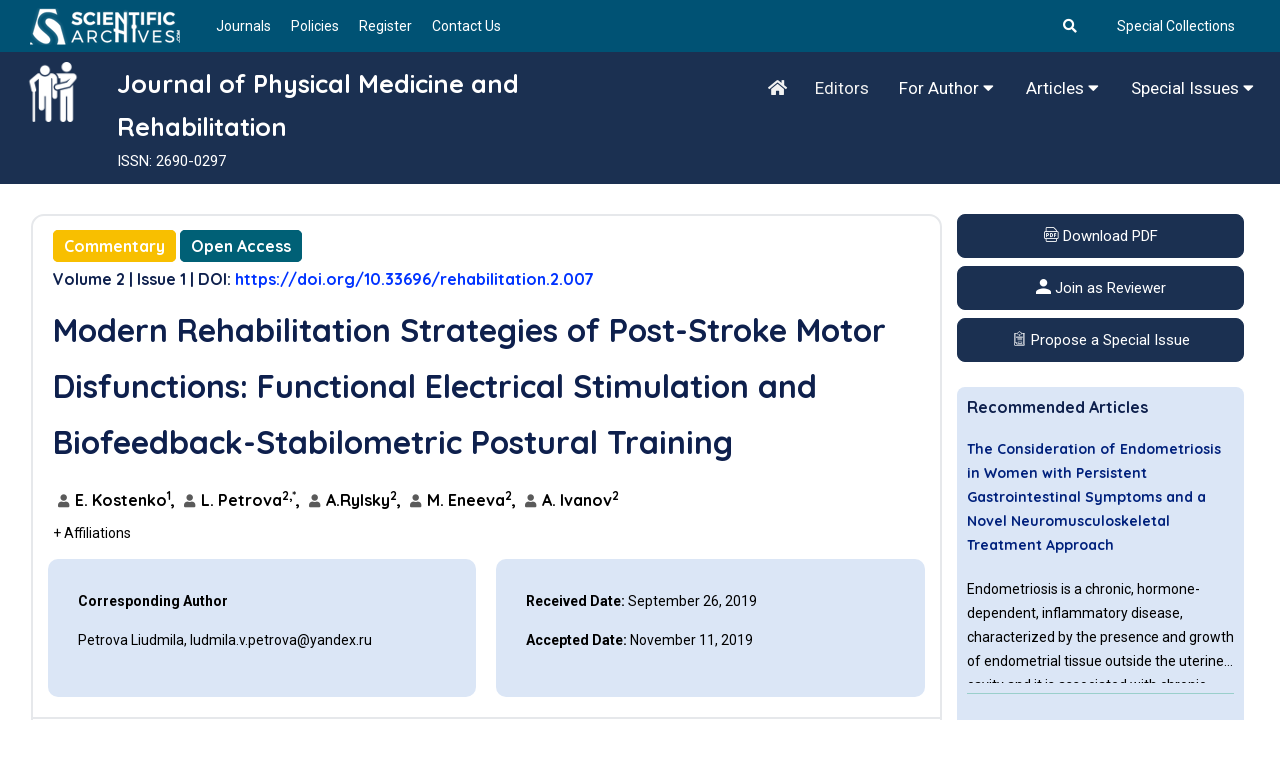

--- FILE ---
content_type: text/html; charset=UTF-8
request_url: https://www.scientificarchives.com/abstract/modern-rehabilitation-strategies-of-poststroke-motor-disfunctions-functional-electrical-stimulation-and-biofeedbackstabilometric-postural-training
body_size: 8984
content:
<!DOCTYPE html>
<html lang="en">
	<head>
		<meta charset="UTF-8" />
		<meta name="viewport" content="width=device-width, initial-scale=1.0" />
		<meta http-equiv="X-UA-Compatible" content="ie=edge" />
		<meta name="description" content="More than 80% of patients after a stroke have limited daily activity due to a complex polymorphic motor deficiency of various nature and severity, which leads to postural disorders (PD). Because of paresis, develops different changes in the musculoskeletal system (MSS) such as PD, restrictions of movements in the joints, impaired relationships of links and levers of the motor-biomechanical system of the human body, balance disorders , that increase the risk of falls, lead to a low level of activity and participation, reduce the quality of life of patients with stroke.">
		<meta name="keywords" content="Journal of Physical Medicine and Rehabilitation; physical medicine journals; rehabilitation journals; physical medicine articles; rehabilitation articles; acute and chronic pain; trauma and rehabilitation; muscular dystrophy; neuromuscular disorders; developmental disorders; speech disorders; spinal cord and brain injury; stroke; multiple sclerosis; and cerebral palsy; arthritis and connective tissue disorders; amputation; muscle and joint injuries; prosthetics and orthotics; development of new rehabilitative technologies; pediatric rehabilitation medicine; neurorehabilitation; cancer rehabilitation; occupational medicine.">
		<link href="https://www.scientificarchives.com/public/assets/images/favicon/favicon.png" rel="icon">
		<title>Modern Rehabilitation Strategies of Post-Stroke MotorDisfunctions: Functional Electrical Stimulation andBiofeedback-Stabilometric Postural Training</title>
				<link rel="canonical" href="https://www.scientificarchives.com/article/modern-rehabilitation-strategies-of-poststroke-motor-disfunctions-functional-electrical-stimulation-and-biofeedbackstabilometric-postural-training" />
					<meta name="dc.title" content="Modern Rehabilitation Strategies of Post-Stroke Motor Disfunctions: Functional Electrical Stimulation and Biofeedback-Stabilometric Postural Training">
			<meta name="dc.source" content="Journal of Physical Medicine and Rehabilitation,; Volume 2(Issue 1):7-10">
			<meta name="dc.format" content="text/html">
			<meta name="dc.publisher" content="Scientific Archives">
			<meta name="dc.date" content="11 November, 2019">
			<meta name="dc.type" content="Commentary">
			<meta name="dc.language" content="En">
			<meta name="dc.copyright" content="2022 The Author(s)">
			<meta name="dc.rights" content="2022 The Author(s)">
			<meta name="dc.rightsAgent" content="contact@sciarchives.org">
			<meta name="dc.description" content="More than 80% of patients after a stroke have limited daily activity due to a complex polymorphic motor deficiency of various nature and severity, which leads to postural disorders (PD). Because of paresis, develops different changes in the musculoskeletal system (MSS) such as PD, restrictions of movements in the joints, impaired relationships of links and levers of the motor-biomechanical system of the human body, balance disorders , that increase the risk of falls, lead to a low level of activity and participation, reduce the quality of life of patients with stroke.">
			<meta name="dc.identifier" content="doi:10.33696/rehabilitation.2.007">
								<meta name="dc.creator" content="E. Kostenko">
										<meta name="dc.creator" content="L. Petrova">
										<meta name="dc.creator" content=" A.Rylsky">
										<meta name="dc.creator" content="M. Eneeva">
										<meta name="dc.creator" content="A. Ivanov">
								<meta name="dc.subject" content="">

			<meta name="prism.issn" content="2690-0297">
			<meta name="prism.publicationName" content="Journal of Physical Medicine and Rehabilitation">
			<meta name="prism.publicationDate" content="11 November, 2019">
			<meta name="prism.volume" content=" Volume 2">
			<meta name="prism.number" content="Issue 1">
			<meta name="prism.section" content="Commentary">
			<meta name="prism.startingPage" content="7">
			<meta name="prism.endingPage" content="10">
			<meta name="prism.copyright" content="2022 The Author(s)">
			<meta name="prism.rightsAgent" content="contact@sciarchives.org">
			<meta name="prism.url" content="https://www.scientificarchives.com/article/modern-rehabilitation-strategies-of-poststroke-motor-disfunctions-functional-electrical-stimulation-and-biofeedbackstabilometric-postural-training">
			<meta name="prism.doi" content="doi:10.33696/rehabilitation.2.007">

			<meta name="citation_pdf_url" content="https://www.scientificarchives.com/public/assets/articles/article-pdf-1662961187-144.pdf">
			<meta name="citation_fulltext_html_url" content="https://www.scientificarchives.com/article/modern-rehabilitation-strategies-of-poststroke-motor-disfunctions-functional-electrical-stimulation-and-biofeedbackstabilometric-postural-training">
			<meta name="citation_journal_title" content="Journal of Physical Medicine and Rehabilitation">
			<meta name="citation_journal_abbrev" content="J Phys Med Rehabil">
			<meta name="citation_publisher" content="Scientific Archives">
			<meta name="citation_issn" content="2690-0297">
			<meta name="citation_title" content="Modern Rehabilitation Strategies of Post-Stroke Motor Disfunctions: Functional Electrical Stimulation and Biofeedback-Stabilometric Postural Training">
			<meta name="citation_volume" content=" Volume 2">
			<meta name="citation_issue" content="Issue 1">
			<meta name="citation_publication_date" content="11 November, 2019">
			<meta name="citation_online_date" content="11 November, 2019">
			<meta name="citation_firstpage" content="7">
			<meta name="citation_lastpage" content="10">
			<meta name="citation_article_type" content="Commentary">
			<meta name="citation_fulltext_world_readable" content="">
			<meta name="citation_language" content="en">
			<meta name="citation_doi" content="10.33696/rehabilitation.2.007">
								<meta name="citation_author" content="E. Kostenko" />
										<meta name="citation_author" content="L. Petrova" />
										<meta name="citation_author" content=" A.Rylsky" />
										<meta name="citation_author" content="M. Eneeva" />
										<meta name="citation_author" content="A. Ivanov" />
							<link rel="stylesheet"
		href="https://fonts.googleapis.com/css2?family=Quicksand:wght@400;500;600;700&family=Roboto:wght@400;700&display=swap">
		<link rel="stylesheet" href="https://use.fontawesome.com/releases/v5.15.3/css/all.css">
		<link rel="stylesheet" href="https://www.scientificarchives.com/public/assets/css/libraries.css">
		<link rel="stylesheet" href="https://www.scientificarchives.com/public/assets/css/style.css">
		<link rel="stylesheet" href="https://www.scientificarchives.com/public/assets/css/custom-styles.css">
		<style>
		.form-control:focus {
			border-color: #1b3051;
			background-color: #ffffff;
		}
		::selection {
			background-color: #f8bf00 !important;
    		color: #000000;
		}
		</style>
		<!-- Global site tag (gtag.js) - Google Analytics -->
	<!--	<script async src="https://www.googletagmanager.com/gtag/js?id=UA-129738789-1"></script>
		<script>
		window.dataLayer = window.dataLayer || [];
		function gtag(){dataLayer.push(arguments);}
		gtag('js', new Date());

		gtag('config', 'UA-129738789-1');
		</script>  -->
		
		<!-- Google tag (gtag.js) --> <script async src="https://www.googletagmanager.com/gtag/js?id=G-PH19YSDKHZ"></script> <script>   window.dataLayer = window.dataLayer || [];   function gtag(){dataLayer.push(arguments);}   gtag('js', new Date());   gtag('config', 'G-PH19YSDKHZ'); </script>
		
		
		
		<script src="https://www.scientificarchives.com/public/assets/js/jquery-3.5.1.min.js"></script>
	</head>
	<body>
		<div class="wrapper">
			<div id="preloader">
				<div class="tb-cell">
					<div id="page-loading">
						<div></div>
						<p>Loading</p>
					</div>
				</div>
			</div>
			<input type="hidden" id="base_url" name="base_url" value="https://www.scientificarchives.com" />
			<!-- =========================
			Header
			=========================== -->
									<header class="header header-layout1">
				<div class="header-topbar">
					<div class="container-fluid">
						<div class="row align-items-center">
							<div class="col-12">
								<div class="d-flex align-items-center justify-content-between">
									<ul class="contact__list d-flex flex-wrap align-items-center list-unstyled mb-0 ml--15">
										<li>
											<a class="navbar-brand" href="https://www.scientificarchives.com/">
												<img src="https://www.scientificarchives.com/public/assets/images/logo/logo-dark2.png" class="logo-dark" alt="logo" />
											</a>
										</li>
										<li><a href="https://www.scientificarchives.com/journals">Journals</a></li>
										<li><a href="https://www.scientificarchives.com/policies">Policies</a></li>
										<li><a href="https://www.scientificarchives.com/register"> Register</a></li>
										<li><a href="https://www.scientificarchives.com/contactus"> Contact Us</a></li>
									</ul>
									<!-- /.contact__list -->
									<div class="d-flex">
										<ul class="topright mb-0">
											<li><a href="https://www.scientificarchives.com/universal-search"><i class="fas fa-search"></i></a></li>
										</ul>
										<ul class="topright mb-0">
											<!-- <li><a href="https://www.scientificarchives.com/special-collections">Special Collections</a></li> -->
											<li><a href="#">Special Collections</a></li>
										</ul>
										<!-- /.social-icons -->
									</div>
								</div>
							</div>
							<!-- /.col-12 -->
						</div>
						<!-- /.row -->
					</div>
					<!-- /.container -->
				</div>
			</header>
			<!-- /.Header -->

			<!-- ========================
				page title 
				=========================== -->
			<section class="menubg text-center sticky-navbar">
				<div class="bg-img"></div>
				<div class="container-fluid">
					<div class="row">
						<div class="col-lg-1 col-md-1 col-sm-12">
							<a class="" href="https://www.scientificarchives.com/journal/Journal-of-Physical-Medicine-and-Rehabilitation">
																<img src="https://www.scientificarchives.com/public/assets/journals/icons/journal-white-icon-1674209879-17.png" class="logo-dark journal-flyer" alt="logo" />
															</a>
						</div>
						<div class="col-lg-5 col-md-5 col-sm-12">
							<div class="pagetitle__heading3">
								<h1><p>Journal of Physical Medicine and Rehabilitation</p></h1>
								<p>ISSN: 2690-0297</p>							</div>
						</div>
						<div class="col-lg-6 col-md-6 col-sm-12">
							<div class="topnav1" id="myTopnav1">
								<a href="https://www.scientificarchives.com/journal/Journal-of-Physical-Medicine-and-Rehabilitation" class="
								"><i class="fas fa-home"></i></a>
								<a href="https://www.scientificarchives.com/journal/Journal-of-Physical-Medicine-and-Rehabilitation-editors" class="
								">Editors</a>
								<!--<div class="dropdown1">
									<button class="dropbtn1">
										Articles
										<i class="fa fa-caret-down"></i>
									</button>
									<div class="dropdown-content1">
										<a href="#">Link 1</a>
										<a href="#">Link 2</a>
										<a href="#">Link 3</a>
									</div>
								</div>-->
								<div class="dropdown1 ">
									<button class="dropbtn1">
										For Author
										<i class="fa fa-caret-down"></i>
									</button>
									<div class="dropdown-content1">
										<a href="https://www.scientificarchives.com/journal/Journal-of-Physical-Medicine-and-Rehabilitation-author-guidelines">Author Guidelines</a>
										<a href="https://www.scientificarchives.com/journal/Journal-of-Physical-Medicine-and-Rehabilitation-submit-manuscript">Submit Manuscript</a>
									</div>
								</div>
								<div class="dropdown1 ">
									<button class="dropbtn1">
										Articles
										<i class="fa fa-caret-down"></i>
									</button>
									<div class="dropdown-content1">
										<a href="https://www.scientificarchives.com/journal/Journal-of-Physical-Medicine-and-Rehabilitation-articles">All Articles</a>
										<a href="https://www.scientificarchives.com/journal/Journal-of-Physical-Medicine-and-Rehabilitation-in-press">Latest Content</a>
										<a href="https://www.scientificarchives.com/journal/Journal-of-Physical-Medicine-and-Rehabilitation-current-issues">Current Issues</a>
										<a href="https://www.scientificarchives.com/journal/Journal-of-Physical-Medicine-and-Rehabilitation-archiveList">Archives</a>
									</div>
								</div>
								<div class="dropdown1 ">
									<button class="dropbtn1">
										Special Issues
										<i class="fa fa-caret-down"></i>
									</button>
									<div class="dropdown-content1">
										<a href="https://www.scientificarchives.com/journal/Journal-of-Physical-Medicine-and-Rehabilitation-openspecialIssues">Open Special Issues</a>
										<a href="https://www.scientificarchives.com/journal/Journal-of-Physical-Medicine-and-Rehabilitation-publishedspecialIssues">Published Special Issues</a>
										<a href="https://www.scientificarchives.com/journal/Journal-of-Physical-Medicine-and-Rehabilitation-aboutspecialIssues">About Special Issues</a>
									</div>
								</div>
							</div>
						</div>

						<!-- /.col-xl-6 -->
					</div>
					<!-- /.row -->
				</div>
				<!-- /.container -->
			</section>
			<!-- /.page-title -->
			
			<style>
/* .plan__items{
	padding: 15px !important;
	margin-bottom: 15px;
}
.plan__items p{
	margin-bottom: unset;
} */
a{
	cursor: pointer;
}
.department-list{
	padding: 10px;
    margin-left: 5px;
}
.department-list li{
    list-style: none;
}
.short-note{
	margin-top: 15px;
}

.box-se {
    width: 500px;
    background: #fff;
    border: 3px solid #0e3437;
}
.a-basic-info .a-info-cont{
	min-height: 150px;
}
.right-sidebar.sticky-top {
    top: 100px;
}
.rifgtside-text {
    height: 400px;
    overflow-y: scroll;
}
</style>
<input type="hidden" id="article_id" value="144" />
<section id="content" class=" pb-80">
	<div class="container-fluid jo96">
		<div class="row">
			<div class="col-sm-12 col-md-9 col-lg-9">
				<div class="row">
					<div class="col-sm-12 col-md-12 col-lg-12">
						<div class="widget-plan mb-30" id="1">
							<div class="widget__body">
								<h6><a href="#X" class="jdeh1">Commentary</a>  <a href="#X" class="jdeh2">Open Access</a></h6>
								<h6> Volume 2 | Issue 1 | DOI: <a href="https://doi.org/10.33696/rehabilitation.2.007" class="doilink">https://doi.org/10.33696/rehabilitation.2.007</a></h6>
								<h4 class="widget__title"><p>Modern Rehabilitation Strategies of Post-Stroke Motor Disfunctions: Functional Electrical Stimulation and Biofeedback-Stabilometric Postural Training</p></h4>
								<h6>
																				<a id="144-487" onclick="getAuthorInfo(this.id);" class="ttm-meta-line byline"><i class="fas fa-user"></i> E. Kostenko<sup>1</sup>, 											</a>
																						<a id="144-488" onclick="getAuthorInfo(this.id);" class="ttm-meta-line byline"><i class="fas fa-user"></i> L. Petrova<sup>2,*</sup>, 											</a>
																						<a id="144-489" onclick="getAuthorInfo(this.id);" class="ttm-meta-line byline"><i class="fas fa-user"></i>  A.Rylsky<sup>2</sup>, 											</a>
																						<a id="144-490" onclick="getAuthorInfo(this.id);" class="ttm-meta-line byline"><i class="fas fa-user"></i> M. Eneeva<sup>2</sup>, 											</a>
																						<a id="144-491" onclick="getAuthorInfo(this.id);" class="ttm-meta-line byline"><i class="fas fa-user"></i> A. Ivanov<sup>2</sup>											</a>
																			</h6>
																<div id="more-info-block">
									<ul class="department-list">
																		<li><sup>1</sup>Pirogov Russian National Research Medical University, Russia</li>
																		<li><sup>2</sup>Moscow Centre for Research and Practice in Medical Rehabilitation, Restorative and Sports Medicine of Moscow Healthcare Department, Russia</li>
																		<ul>
								</div>
								<a class="pointer" id="viewMoreBtn" onclick="openMoreInfo();"> + Affiliations</a>
								<a class="pointer" id="hideMoreBtn" onclick="closeMoreInfo();"> - Affiliations</a>
																<div class="short-note"></div>
																<div class="row">
									<div class="col-sm-12 col-md-6">
										<div class="plan__items">
											<p><strong>Corresponding Author</strong></p>
											<p>Petrova Liudmila, ludmila.v.petrova@yandex.ru</p>										</div>
									</div><!-- /.col-md-6 -->
									<div class="col-sm-12 col-md-6">
										<div class="plan__items">
											<p><strong>Received Date:</strong> September 26, 2019</p>
											<p><strong>Accepted Date:</strong> November 11, 2019</p>
											<!--<p><strong>Published Date:</strong> November 11, 2019</p>-->
										</div>
									</div><!-- /.col-md-6 -->
								</div><!-- /.row -->
							</div><!-- /.widget__body -->
														<div class="widget__footer d-flex flex-wrap justify-content-between align-items-center">
																<div class="w-100"><strong>Citation:</strong> <p>E. Kostenko, L. Petrova, A.Rylsky, M. Eneeva, A. Ivanov. Modern Rehabilitation Strategies of Post-Stroke Motor Disfunctions: Functional Electrical Stimulation and Biofeedback-Stabilometric Postural Training. J Phys Med Rehabil. 2020; 2(1):7-10.</p></div>
																<div class="w-100"> <br /><strong>Copyright:</strong> © 2020 Kostenko E, et al. This is an open-access article distributed under the terms of the Creative Commons Attribution License, which permits unrestricted use, distribution, and reproduction in any medium, provided the original authorand source are credited.</div>
															</div><!-- /.widget__footer -->
														
						</div>
						
																	</div>
				</div>
			</div>
			<div class="col-sm-12 col-md-3 col-lg-3">
				<div class="right-sidebar sticky-top">
					<div class="right-buttons">
						<ul>
							<li><a href="https://www.scientificarchives.com/public/assets/articles/article-pdf-1662961187-144.pdf" target="_blank"><i class="icon-pdf-file"></i> Download PDF</a></li>							<li><a href="https://www.scientificarchives.com/register"><i class="icon-user"></i> Join as Reviewer</a></li>
							<li><a href="https://www.scientificarchives.com/propose-a-special-issue"><i class="icon-health-report"></i> Propose a Special Issue</a></li>
						</ul>
					</div>

					<div class="rifgtside-text">
						<h4>Recommended Articles</h4>
												<div class="right-box">
							<h5><a href="https://www.scientificarchives.com/article/the-consideration-of-endometriosis-in-women-with-persistent-gastrointestinal-symptoms-and-a-novel-neuromusculoskeletal-treatment-approach"><p>The Consideration of Endometriosis in Women with Persistent Gastrointestinal Symptoms and a Novel Neuromusculoskeletal Treatment Approach</p></a></h5>
							<div class="featured-article-desc"><p>Endometriosis is a chronic, hormone-dependent, inflammatory disease, characterized by the presence and growth of endometrial tissue outside the uterine cavity and it is associated with chronic pelvic pain and infertility. Worldwide, approximately 176 million women between the ages of 15 and 49 are affected by endometriosis. Endometriosis is a complex disease that induces a chronic inflammatory process and can be challenging to treat. Chronic pelvic pain syndrome (CPPS) is defined as pelvic pain lasting greater than three to six months that is not solely related to menstruation, sexual activity or bowel movements.</p></div>
							<h6><a href="#"></a></h6>
						</div>
												<div class="right-box">
							<h5><a href="https://www.scientificarchives.com/article/risks-and-countermeasures-for-the-musculoskeletal-systems-in-the-extreme-environment-of-aviators-and-astronauts"><p>Risks and Countermeasures for the Musculoskeletal systems in the Extreme Environment of Aviators and Astronauts</p></a></h5>
							<div class="featured-article-desc"><p>Resistive Exercise in Astronauts on Prolonged Spaceflights provides partial Protection against Spaceflight-induced Bone Loss showed very promising data on measures that can be employed to preserve the bone and muscular health of astronauts. The value of the information from these measures of bone and muscular health is how the</p></div>
							<h6><a href="#"></a></h6>
						</div>
												<div class="right-box">
							<h5><a href="https://www.scientificarchives.com/article/resilience-in-rheumatic-and-musculoskeletal-diseases"><p>Resilience in Rheumatic and Musculoskeletal Diseases</p></a></h5>
							<div class="featured-article-desc"><p>Chronic conditions such as rheumatic diseases often carry a great burden, with pain, disability, and mood disorders ultimately leading to a poor quality of life. Resilience, defined as the skill to positively cope with stressful and critical events, could mediate the influence of rheumatic disease on patients&rsquo; life and may have a role in withstanding it. While resilience could be in some cases an innate ability, it can also be acquired through a dynamic process.</p></div>
							<h6><a href="#"></a></h6>
						</div>
												<div class="right-box">
							<h5><a href="https://www.scientificarchives.com/article/new-simplified-approach-to-real-time-ultrasound-guided-musculoskeletal-and-peripheral-nerve-injections-under-non-draping-non-sterile-glove-wearing-conditions"><p>New Simplified Approach to Real-Time Ultrasound-Guided &nbsp;Musculoskeletal and Peripheral Nerve Injections under Non-Draping, Non-Sterile Glove-Wearing Conditions</p></a></h5>
							<div class="featured-article-desc"><p>Ultrasound-guided musculoskeletal and peripheral nerve block injections are safe and cost-effective procedures that have gained popularity in pain medicine and family practice alike. The traditional injection process includes the use of sterile draping, sterile covering of transducer, and sterile glove wearing which significantly limits its efficiency and efficacy. From June 11, 2014 to January 30, 2025, our senior author, DG, has performed 33,509 musculoskeletal and joint injections, as well as peripheral nerve hydrodissections and block injections using a novel real-time ultrasound-guided musculoskeletal and peripheral nerve injection approach.</p></div>
							<h6><a href="#"></a></h6>
						</div>
											</div>
				</div>
			</div>
		<!-- /.col-lg-4 -->
		</div><!-- /.row -->
		<div class="row">
			<div class="col-md-3">
				<a class="bottom-buttons" href="https://www.scientificarchives.com/article/modern-rehabilitation-strategies-of-poststroke-motor-disfunctions-functional-electrical-stimulation-and-biofeedbackstabilometric-postural-training" target="_blank"><i class="fa fa-eye" aria-hidden="true"></i> Full Text</a>
			</div>
			<div class="col-md-3">
				<a class="bottom-buttons" id="144" onclick="getArticleCiteInfo(this.id);"><i class="fa fa-quote-right" aria-hidden="true"></i> Cite</a>
			</div>
			<div class="col-md-3">
				<a class="bottom-buttons" href="https://www.scientificarchives.com/public/assets/articles/article-pdf-1662961187-144.pdf" target="_blank"><i class="icon-pdf-file"></i> Download PDF</a>
			</div>
		</div>
	</div><!-- /.container -->
</section>

<div class="box-se" id="box-se">
    <div class="box-head">
        <strong>Author Information</strong>
        <span class="other-popup-close">X</span>
    </div>
    <div class="a-box-body" id="author-info">
        
    </div>
</div>

<!-- The Modal -->
<div class="modal" id="referenceModal">
  <div class="modal-dialog modal-lg">
    <div class="modal-content">

      <!-- Modal Header -->
      <div class="modal-header">
        <h4 class="modal-title">References Information</h4>
        <button type="button" class="btn-close" id="referenceModalClose">X</button>
      </div>
      <!-- Modal body -->
      <div class="modal-body" id="reference-info">
		
      </div>
    </div>
  </div>
</div>

<script>
$(function(e) {
	var moveLeft = 20;
	var moveDown = 10;

	$('.ttm-meta-line').click(function(e) {
		// alert('Clicked');
		e.preventDefault();
		$("div#box-se").css({'top': e.pageY-100 ,'left':e.pageX-100});
	});
	$('.ttm-meta-line').click(function(e) {
		e.preventDefault();
		$('div#box-se').show(50)
		.css('top', e.pageY + moveDown)
		.css('left', e.pageX + moveLeft)
		.appendTo('body');
	});
	$(".other-popup-close").click(function(){
		$(this).parent().parent().hide(50)
	});
});
function getAuthorInfo(aval)
{
	var base_url = $("#base_url").val();
	var avalArr = aval.split('-');
    var article_id = avalArr[0];
    var author_id = avalArr[1];
    $.ajax
    ({
        type: "POST",
        url: base_url+"/Journals/getAuthorInfo",
        data: {article_id:article_id,author_id:author_id},
        success: function(retval)
        { 
            // alert(retval);
            $("#author-info").html(retval);
        }
    });
	return false;
}
$( "a[href^='reference-']" ).click(
	function(event)
	{
		var base_url = $("#base_url").val();
		var article_id = $("#article_id").val();
		var referenceVal = $(this).attr('href');
		$(this).addClass("reference-line");
		$.ajax
		({
			type: "POST",
			url: base_url+"/Journals/getReferenceInfo",
			data: {article_id:article_id,referenceVal:referenceVal},
			success: function(retval)
			{ 
				// alert(retval);//return false;
				$("#reference-info").html(retval);
				$('#referenceModal').modal('show');
			}
		});
		event.preventDefault();
		return false;
	}
);
$("#referenceModalClose").click(function()
{
	$('#referenceModal').modal('hide');
});
$("#more-info-block").hide();
$("#viewMoreBtn").show();
$("#hideMoreBtn").hide();
function openMoreInfo()
{
	$("#more-info-block").show(1000);
	$("#viewMoreBtn").hide();
	$("#hideMoreBtn").show();
}
function closeMoreInfo()
{
	$("#more-info-block").hide(1000);
	$("#viewMoreBtn").show();
	$("#hideMoreBtn").hide();
}
</script>

			<!-- ========================
			gallery
			=========================== -->
			<section class="gallery1 pt-0 pb-50 pt-50">
				<div class="container">
					<div class="row">
						<div class="col-sm-12 col-md-1 col-lg-1"></div>
						<div class="col-sm-12 col-md-10 col-lg-10">
							<div class="contentfooterabt">
								<h2>About Scientific Archives</h2>
								<p>Scientific Archives is a global publisher initiated with the mission of ensuring equal opportunity for accessing science to research community all over the world. Spreading research findings with great relevance to all channels without any barrier is our goal. We want to overcome the challenges of  Open Access with ensured quality and transparency.</p>
								<div class="buttonhome1">
									<a href="https://www.scientificarchives.com/about-us">Read More</a>
								</div>
							</div>
						</div>
						<div class="col-sm-12 col-md-1 col-lg-1"></div>
					</div>
				</div>
			</section>
			<!-- ========================
			Footer
			========================== -->
			<footer class="footer">
				<div class="footer-primary">
					<div class="container">
						<div class="row">
							<div class="col-sm-12 col-md-12 col-lg-3 bor-rig">
								<div class="footer-widget-about">
									<img src="https://www.scientificarchives.com/public/assets/images/logo/logo-dark.png" alt="logo" class="mb-30">
									<!-- <p class="color-gray">Scientific Archives is a global publisher aiming to make the future science accessible for all. Open access publishers have always tried to break the restrictions in sharing research. Open access publishing is an influential change leading to wider and easier accessibility to ...
									</p>
									<a href="about-us.html" class="btn btn__primary btn__primary-style2 btn__link">
									<span>Read More</span> <i class="icon-arrow-right"></i>
									</a>-->
									<div class="footer-address">
										<h6>Scientific Archives  </h6>
										<ul>
											<li><i class="icon-location"></i>167-169, Great Portland Street,</li>
											<li>Fifth Floor, London,</li>
											<li>England, W1W 5PF</li>
											<br/>
											<li><i class="icon-location"></i> 63-66 Hatton Garden, </li>
											<li>London,</li>
											<li>England, EC1N 8LE</li>
											<li><i class="icon-email"></i> <a href="mailto:contact@scientificarchives.com">contact@scientificarchives.com</a></li>
										</ul>
									</div>
								</div><!-- /.footer-widget__content -->
							</div><!-- /.col-xl-2 -->

							<div class="col-sm-6 col-md-6 col-lg-3 bor-rig">
								<div class="footer-widget-nav">
									<h6 class="footer-widget__title">Links</h6>
									<nav>
										<ul class="list-unstyled">
											<li><a href="https://www.scientificarchives.com/"  alt="Home" title="Home">Home</a></li>
											<li><a href="https://www.scientificarchives.com/about-us" alt="About Us" title="About Us">About Us</a></li>
											<li><a href="https://www.scientificarchives.com/journals" alt="Journals" title="Journals">Journals</a></li>
											<li><a href="https://www.scientificarchives.com/articles" alt="Articles" title="Articles">Articles</a></li>
											<li><a href="https://www.scientificarchives.com/author-guidelines" alt="Author Guidelines" title="Author Guidelines">Information For Author</a></li>
											<li><a href="https://www.scientificarchives.com/editor-guidelines" alt="Editor Guidelines" title="Editor Guidelines">Information For Editors</a></li>
											<li><a href="https://www.scientificarchives.com/reviewer-guidelines" alt="Reviewers Guidelines" title="Reviewers Guidelines">Information For Reviewers</a></li>
											<li><a href="https://www.scientificarchives.com/register" alt="Register" title="Register">Register</a></li>
											<li><a href="https://www.scientificarchives.com/contactus" alt="Contact us" title="Contact us">Contact us</a></li>
										</ul>
									</nav>
								</div><!-- /.footer-widget__content -->
							</div><!-- /.col-lg-2 -->
														<div class="col-sm-6 col-md-6 col-lg-3 bor-rig">
								<div class="footer-widget-nav">
									<h6 class="footer-widget__title">Journals</h6>
									<nav>
										<ul class="list-unstyled">
																					<li><a href="https://www.scientificarchives.com/journal/Journal-of-Cellular-Immunology"><p>Journal of Cellular Immunology</p></a></li>
																						<li><a href="https://www.scientificarchives.com/journal/Journal-of-Cellular-Signaling"><p>Journal of Cellular Signaling</p></a></li>
																						<li><a href="https://www.scientificarchives.com/journal/Journal-of-Cancer-Immunology"><p>Journal of Cancer Immunology</p></a></li>
																						<li><a href="https://www.scientificarchives.com/journal/Journal-of-Experimental-Neurology"><p>Journal of Experimental Neurology</p></a></li>
																						<li><a href="https://www.scientificarchives.com/journal/Archives-of-Obstetrics-and-Gynaecology"><p>Archives of Obstetrics and Gynaecology</p></a></li>
																						<li><a href="https://www.scientificarchives.com/journal/Journal-of-Clinical-Haematology"><p>Journal of Clinical Haematology</p></a></li>
																					</ul>
									</nav>
									<a href="https://www.scientificarchives.com/journals" class="btn btn__primary btn__primary-style2 btn__link">
										<span>View All Journals</span> <i class="icon-arrow-right"></i>
									</a>
								</div><!-- /.footer-widget__content -->
							</div><!-- /.col-lg-2 -->

							<div class="col-sm-12 col-md-6 col-lg-3">
								<div class="footer-widget-about">
									<h6 class="footer-widget__title">Follow Us</h6>
									<div class="d-flex align-items-center border-bottom-1px">
										<ul class="social-icons list-unstyled">
											<li><a href="https://www.facebook.com/scientific.archives/" target="_blank"><i class="fab fa-facebook-f"></i></a></li>
											
											<li><a href="https://twitter.com/scientificarch1" target="_blank"><i class="fab fa-twitter"></i></a></li>
											<li><a href="https://www.linkedin.com/company/scientific-archives-llc/" target="_blank"><i class="fab fa-linkedin"></i></a></li>
										</ul><!-- /.social-icons -->
									</div>
									<hr/>
									<p class="color-gray">Scientific Archives is one of the emerging academic publishers in Medicine, Science and Technology. The mission of the Scientific Archives Journals is to serve the community through open access publication. The future is open access, and we are here to support you.
									</p>
								</div><!-- /.footer-widget__content -->
							</div><!-- /.col-lg-2 -->
						</div><!-- /.row -->
					</div><!-- /.container -->
				</div><!-- /.footer-primary -->
				<div class="footer-secondary">
					<div class="container">
						<div class="row align-items-center">
							<div class="col-sm-12 col-md-6 col-lg-6">
								<span class="fz-14">&copy; 2026 Scientific Archives, All Rights Reserved. Part of SCIENT Journals Limited.<span>
							</div><!-- /.col-lg-6 -->
							<div class="col-sm-12 col-md-6 col-lg-6">
								<nav>
									<ul class="list-unstyled footer__copyright-links d-flex flex-wrap justify-content-end mb-0">
										<li><a href="https://www.scientificarchives.com/terms-and-conditions">Terms & Conditions</a></li>
										<li><a href="https://www.scientificarchives.com/privacy-policy">Privacy Policy</a></li>
									</ul>
								</nav>
							</div><!-- /.col-lg-6 -->
						</div><!-- /.row -->
					</div><!-- /.container -->
				</div><!-- /.footer-secondary -->
			</footer><!-- /.Footer -->
			<button id="scrollTopBtn"><i class="fas fa-long-arrow-alt-up"></i></button>
		</div><!-- /.wrapper -->

		<div id="articleCiteInfoModal" class="modal" tabindex="-1" role="dialog">
			<div class="modal-dialog modal-dialog-centered modal-lg" role="document">
				<div class="modal-content" id="article-cite-info">
					
				</div>
			</div>
		</div>

		<script src="https://www.scientificarchives.com/public/assets/js/plugins.js"></script>
		<script src="https://www.scientificarchives.com/public/assets/js/main.js"></script>
		<script>
		/*
		$(document).ready(function(e){
			$('.search-panel .dropdown-menu').find('a').click(function(e) {
				e.preventDefault();
				var param = $(this).attr("href").replace("#","");
				var concept = $(this).text();
				$('.search-panel span#search_concept').text(concept);
				$('.input-group #search_param').val(param);
			});
			$(".dropdown-toggle").click(function(){
				$(".drpmenu").toggle();
			});
			$(document).click(function(){
				$(".drpmenu").hide();
			});
			$(".drpmenu").click(function(e){
				e.stopPropagation();
			});
			var btnposition = $(".input-group-btn").offset();
			var btntop = btnposition.top;
			var btnleft = btnposition.left;
			var btnheight = $(".input-group-btn").height();
			var drpmenutop = btntop+btnheight;
			var new12 = $(".new12").offset();
			var dmtpmht = new12.top;
			//alert(dmtpmht);
			console.log(dmtpmht);
			$(".drpmenu").css({"top":dmtpmht+78,"left":btnleft});

		});

		$(window).on('scroll', function () {
			var btnposition = $(".input-group-btn").offset();
			var btntop = btnposition.top;
			var btnleft = btnposition.left;
			var btnheight = $(".input-group-btn").height();
			var drpmenutop = btntop+btnheight;
			var new12 = $(".new12").offset();
			var dmtpmht = new12.top;
			//alert(dmtpmht);
			console.log(dmtpmht);
			$(".drpmenu").css({"top":dmtpmht+78,"left":btnleft});
		});

		$(window).resize(function(){
			var btnposition = $(".input-group-btn").offset();
			var btntop = btnposition.top;
			var btnleft = btnposition.left;
			var btnheight = $(".input-group-btn").height();
			var drpmenutop = btntop+btnheight;
			$(".drpmenu").css({"top":drpmenutop,"left":btnleft});
		});
		*/
		function getArticleCiteInfo(article_id)
		{
			// $("#articleCiteInfoModal").modal('show');return false;
			// alert(article_id);
			var base_url = $("#base_url").val();
			$("#preloader").show();
			$.ajax
			({
				url: base_url+"/Journals/getArticleCiteInfo",
				type: "POST",             
				data: {article_id:article_id},  
				success: function(retval)
				{
					// alert(retval);$("#preloader").hide();return false;
					$("#article-cite-info").html(retval);
					$("#articleCiteInfoModal").modal('show');
					$("#preloader").hide();
				}
			});
		}
		</script>
		<!--Start of Tawk.to Script-->
		<script type="text/javascript">
		var Tawk_API=Tawk_API||{}, Tawk_LoadStart=new Date();
		(function(){
		var s1=document.createElement("script"),s0=document.getElementsByTagName("script")[0];
		s1.async=true;
		s1.src='https://embed.tawk.to/63ac0b0847425128790a6f1e/1glc0m7ge';
		s1.charset='UTF-8';
		s1.setAttribute('crossorigin','*');
		s0.parentNode.insertBefore(s1,s0);
		})();
		</script>
		<!--End of Tawk.to Script-->
		
		<script  type="text/javascript">
  var config = {
    phone :"13022613245",
    call :"Message Us",
    position :"ww-left",
    size : "ww-normal",
    text : "",
    type: "ww-standard",
    brand: "",
    subtitle: "",
    welcome: ""
  };
  var proto = document.location.protocol, host = "cloudfront.net", url = proto + "//d3kzab8jj16n2f." + host;
    var s = document.createElement("script"); s.type = "text/javascript"; s.async = true; s.src = url + "/v2/main.js";

    s.onload = function () { tmWidgetInit(config) };
    var x = document.getElementsByTagName("script")[0]; x.parentNode.insertBefore(s, x);
</script>
	</body>
<script>'undefined'=== typeof _trfq || (window._trfq = []);'undefined'=== typeof _trfd && (window._trfd=[]),_trfd.push({'tccl.baseHost':'secureserver.net'},{'ap':'cpbh-mt'},{'server':'p3plmcpnl498504'},{'dcenter':'p3'},{'cp_id':'9876143'},{'cp_cl':'8'}) // Monitoring performance to make your website faster. If you want to opt-out, please contact web hosting support.</script><script src='https://img1.wsimg.com/traffic-assets/js/tccl.min.js'></script></html>